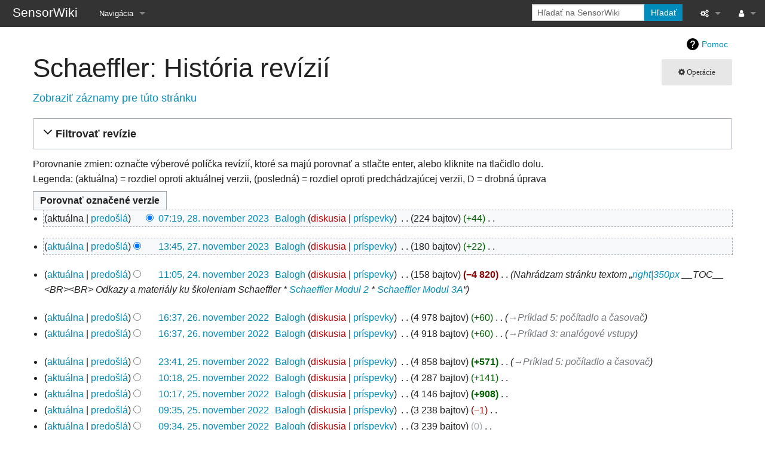

--- FILE ---
content_type: text/html; charset=UTF-8
request_url: https://senzor.robotika.sk/sensorwiki/index.php?title=Schaeffler&action=history
body_size: 45738
content:
<!DOCTYPE html>
<html class="client-nojs" lang="sk" dir="ltr">
<head>
<meta charset="UTF-8">
<title>Schaeffler: História revízií – SensorWiki</title>
<script>document.documentElement.className="client-js";RLCONF={"wgBreakFrames":false,"wgSeparatorTransformTable":[",\t."," \t,"],"wgDigitTransformTable":["",""],"wgDefaultDateFormat":"dmy","wgMonthNames":["","január","február","marec","apríl","máj","jún","júl","august","september","október","november","december"],"wgRequestId":"b156cd49651ba37c2caefaf6","wgCanonicalNamespace":"","wgCanonicalSpecialPageName":false,"wgNamespaceNumber":0,"wgPageName":"Schaeffler","wgTitle":"Schaeffler","wgCurRevisionId":15012,"wgRevisionId":0,"wgArticleId":2715,"wgIsArticle":false,"wgIsRedirect":false,"wgAction":"history","wgUserName":null,"wgUserGroups":["*"],"wgCategories":[],"wgPageViewLanguage":"sk","wgPageContentLanguage":"sk","wgPageContentModel":"wikitext","wgRelevantPageName":"Schaeffler","wgRelevantArticleId":2715,"wgIsProbablyEditable":false,"wgRelevantPageIsProbablyEditable":false,"wgRestrictionEdit":[],"wgRestrictionMove":[]};RLSTATE={"site.styles":"ready","user.styles":"ready","user":"ready",
"user.options":"loading","mediawiki.interface.helpers.styles":"ready","codex-search-styles":"ready","mediawiki.action.history.styles":"ready","mediawiki.special.changeslist":"ready","mediawiki.helplink":"ready","oojs-ui-core.styles":"ready","oojs-ui.styles.indicators":"ready","mediawiki.widgets.styles":"ready","oojs-ui-core.icons":"ready","mediawiki.htmlform.ooui.styles":"ready","mediawiki.htmlform.styles":"ready","mediawiki.widgets.DateInputWidget.styles":"ready","mediawiki.pager.styles":"ready","skins.foreground.styles":"ready","jquery.makeCollapsible.styles":"ready","mediawiki.feedlink":"ready"};RLPAGEMODULES=["mediawiki.action.history","mediawiki.htmlform","jquery.makeCollapsible","mediawiki.htmlform.ooui","mediawiki.widgets.DateInputWidget","site","mediawiki.page.ready","skins.foreground.js"];</script>
<script>(RLQ=window.RLQ||[]).push(function(){mw.loader.impl(function(){return["user.options@12s5i",function($,jQuery,require,module){mw.user.tokens.set({"patrolToken":"+\\","watchToken":"+\\","csrfToken":"+\\"});
}];});});</script>
<link rel="stylesheet" href="/sensorwiki/load.php?lang=sk&amp;modules=codex-search-styles%7Cjquery.makeCollapsible.styles%7Cmediawiki.action.history.styles%7Cmediawiki.feedlink%2Chelplink%7Cmediawiki.htmlform.ooui.styles%7Cmediawiki.htmlform.styles%7Cmediawiki.interface.helpers.styles%7Cmediawiki.pager.styles%7Cmediawiki.special.changeslist%7Cmediawiki.widgets.DateInputWidget.styles%7Cmediawiki.widgets.styles%7Coojs-ui-core.icons%2Cstyles%7Coojs-ui.styles.indicators%7Cskins.foreground.styles&amp;only=styles&amp;skin=foreground">
<script async="" src="/sensorwiki/load.php?lang=sk&amp;modules=startup&amp;only=scripts&amp;raw=1&amp;skin=foreground"></script>
<meta name="generator" content="MediaWiki 1.42.1">
<meta name="robots" content="noindex,nofollow,max-image-preview:standard">
<meta name="format-detection" content="telephone=no">
<meta name="viewport" content="width=device-width, initial-scale=1.0, user-scalable=yes, minimum-scale=0.25, maximum-scale=5.0">
<link rel="icon" href="/favicon.ico">
<link rel="search" type="application/opensearchdescription+xml" href="/sensorwiki/opensearch_desc.php" title="SensorWiki (sk)">
<link rel="EditURI" type="application/rsd+xml" href="https://senzor.robotika.sk/sensorwiki/api.php?action=rsd">
<link rel="alternate" type="application/atom+xml" title="Atom kanál „Schaeffler“" href="/sensorwiki/index.php?title=Schaeffler&amp;feed=atom&amp;action=history">
<link rel="alternate" type="application/atom+xml" title="Atom kanál SensorWiki" href="/sensorwiki/index.php?title=%C5%A0peci%C3%A1lne:Posledn%C3%A9%C3%9Apravy&amp;feed=atom">
<meta http-equiv="X-UA-Compatible" content="IE=edge" />
</head>
<body class="mediawiki ltr sitedir-ltr mw-hide-empty-elt ns-0 ns-subject page-Schaeffler rootpage-Schaeffler skin-foreground action-history skin--responsive"><div id='navwrapper'><!-- START FOREGROUNDTEMPLATE -->
		<nav class="top-bar" data-topbar role="navigation" data-options="back_text: Zpět">
			<ul class="title-area">
				<li class="name">
					<div class="title-name">
					<a href="/sensorwiki/index.php/SensorWiki">
										<div class="title-name" style="display: inline-block;">SensorWiki</div>
					</a>
					</div>
				</li>
				<li class="toggle-topbar menu-icon">
					<a href="#"><span>Menu</span></a>
				</li>
			</ul>

		<section class="top-bar-section">

			<ul id="top-bar-left" class="left">
				<li class="divider show-for-small"></li>
									<li class="has-dropdown active" id='p-navigation'>
						<a href="#">Navigácia</a>
													<ul class="dropdown">
								<li id="n-SensorWiki" class="mw-list-item"><a href="/sensorwiki/index.php/SensorWiki">SensorWiki</a></li><li id="n-Náš-server" class="mw-list-item"><a href="http://ap.urpi.fei.stuba.sk/" rel="nofollow">Náš server</a></li><li id="n-URPI" class="mw-list-item"><a href="http://www.urpi.fei.stuba.sk/" rel="nofollow">URPI</a></li><li id="n-FEI-STU" class="mw-list-item"><a href="http://www.fei.stuba.sk/" rel="nofollow">FEI STU</a></li><li id="n-Robotika.SK" class="mw-list-item"><a href="http://www.robotika.sk/" rel="nofollow">Robotika.SK</a></li><li id="n-RoboWiki" class="mw-list-item"><a href="http://wiki.robotika.sk/" rel="nofollow">RoboWiki</a></li><li id="n-recentchanges" class="mw-list-item"><a href="/sensorwiki/index.php/%C5%A0peci%C3%A1lne:Posledn%C3%A9%C3%9Apravy" title="Zoznam posledných úprav na tejto wiki [r]" accesskey="r">Posledné úpravy</a></li><li id="n-help" class="mw-list-item"><a href="http://www.mediawiki.org/wiki/Manual:FAQ" title="Miesto, kde nájdete pomoc">Pomocník</a></li>							</ul>
											</li>
							</ul>

			<ul id="top-bar-right" class="right">
				<li class="has-form">
					<form action="/sensorwiki/index.php" id="searchform" class="mw-search">
						<div class="row collapse">
						<div class="small-12 columns">
							<input type="search" name="search" placeholder="Hľadať na SensorWiki" aria-label="Hľadať na SensorWiki" autocapitalize="sentences" title="Vyhľadať na SensorWiki [f]" accesskey="f" id="searchInput">							<button type="submit" class="button search">Hľadať</button>
						</div>
						</div>
					</form>
				</li>
				<li class="divider show-for-small"></li>

				<li class="has-dropdown active"><a href="#"><i class="fa fa-cogs"></i></a>
					<ul id="toolbox-dropdown" class="dropdown">
						<li id="t-whatlinkshere" class="mw-list-item"><a href="/sensorwiki/index.php/%C5%A0peci%C3%A1lne:%C4%8CoOdkazujeSem/Schaeffler" title="Zoznam všetkých wiki stránok, ktoré sem odkazujú [j]" accesskey="j">Odkazy na túto stránku</a></li><li id="t-recentchangeslinked" class="mw-list-item"><a href="/sensorwiki/index.php/%C5%A0peci%C3%A1lne:S%C3%BAvisiacePosledn%C3%A9%C3%9Apravy/Schaeffler" rel="nofollow" title="Posledné úpravy na stránkach, na ktoré odkazuje táto stránka [k]" accesskey="k">Súvisiace úpravy</a></li><li id="feedlinks" class="mw-list-item"><a href="/sensorwiki/index.php?title=Schaeffler&amp;feed=atom&amp;action=history" id="feed-atom" rel="alternate" type="application/atom+xml" class="feedlink" title="Kanál Atom pre túto stránku">Atom</a></li><li id="t-specialpages" class="mw-list-item"><a href="/sensorwiki/index.php/%C5%A0peci%C3%A1lne:%C5%A0peci%C3%A1lneStr%C3%A1nky" title="Zoznam všetkých špeciálnych stránok [q]" accesskey="q">Špeciálne stránky</a></li><li id="t-info" class="mw-list-item"><a href="/sensorwiki/index.php?title=Schaeffler&amp;action=info" title="Viac informácií o tejto stránke">Informácie o stránke</a></li>						<li id="n-recentchanges"><a href="/sensorwiki/index.php/%C5%A0peci%C3%A1lne:Posledn%C3%A9%C3%9Apravy" title="Špeciálne:PoslednéÚpravy">Posledné úpravy</a></li>						<li id="n-help" ><a href="https://www.mediawiki.org/wiki/Special:MyLanguage/Help:Contents">Pomocník</a></li>					</ul>
				</li>

				<li id="personal-tools-dropdown" class="has-dropdown active"><a href="#"><i class="fa fa-user"></i></a>
					<ul class="dropdown">
						<li id="pt-login" class="mw-list-item"><a href="/sensorwiki/index.php?title=%C5%A0peci%C3%A1lne:Prihl%C3%A1seniePou%C5%BE%C3%ADvate%C4%BEa&amp;returnto=Schaeffler&amp;returntoquery=action%3Dhistory" title="Odporúčame vám prihlásiť sa, nie je to však povinné. [o]" accesskey="o">Prihlásiť sa</a></li>					</ul>
				</li>

			</ul>
		</section>
		</nav>

		</div>
		<div id="page-content">
		<div class="row">
				<div class="large-12 columns">
					<!-- Output page indicators -->
					<div class="mw-indicators">
<div id="mw-indicator-mw-helplink" class="mw-indicator"><a href="https://meta.wikimedia.org/wiki/Special:MyLanguage/Help:Page_history" target="_blank" class="mw-helplink">Pomoc</a></div>
</div>
					<!-- If user is logged in output echo location -->
									<!--[if lt IE 9]>
				<div id="siteNotice" class="sitenotice panel radius">SensorWiki may not look as expected in this version of Internet Explorer. We recommend you upgrade to a newer version of Internet Explorer or switch to a browser like Firefox or Chrome.</div>
				<![endif]-->

												</div>
		</div>

		<div id="mw-js-message" style="display:none;"></div>

		<div class="row">
				<div id="p-cactions" class="large-12 columns">
											<a id="actions-button" href="#" data-dropdown="actions" data-options="align:left; is_hover: true; hover_timeout:700" class="button small secondary radius"><i class="fa fa-cog"><span class="show-for-medium-up">&nbsp;Operácie</span></i></a>
						<!--RTL -->
						<ul id="actions" class="f-dropdown" data-dropdown-content>
							<li id="ca-nstab-main" class="selected mw-list-item"><a href="/sensorwiki/index.php/Schaeffler" title="Zobraziť obsah stránky [c]" accesskey="c">Stránka</a></li><li id="ca-talk" class="new mw-list-item"><a href="/sensorwiki/index.php?title=Diskusia:Schaeffler&amp;action=edit&amp;redlink=1" rel="discussion" title="Diskusia o obsahu stránky (stránka neexistuje) [t]" accesskey="t">Diskusia</a></li><li id="ca-viewsource" class="mw-list-item"><a href="/sensorwiki/index.php?title=Schaeffler&amp;action=edit" title="Táto stránka je zamknutá. Môžete však zobraziť jej zdrojový text. [e]" accesskey="e">Zobraziť zdroj</a></li><li id="ca-history" class="selected mw-list-item"><a href="/sensorwiki/index.php?title=Schaeffler&amp;action=history" title="Minulé revízie tejto stránky. [h]" accesskey="h">Zobraziť históriu</a></li>													</ul>
						<!--RTL -->
										<div id="content">
					<h1  id="firstHeading" class="title"> Schaeffler: História revízií</h1>
																<h5 id="siteSub" class="subtitle"><div id="mw-content-subtitle"><div class="mw-history-subtitle"><a href="/sensorwiki/index.php?title=%C5%A0peci%C3%A1lne:Z%C3%A1znamy&amp;page=Schaeffler" title="Špeciálne:Záznamy">Zobraziť záznamy pre túto stránku</a></div></div></h5>
					<div id="contentSub" class="clear_both"></div>
					<div id="bodyContent" class="mw-bodytext">
						<div id="mw-content-text" class="mw-body-content"><div class='mw-htmlform-ooui-wrapper oo-ui-layout oo-ui-panelLayout oo-ui-panelLayout-padded oo-ui-panelLayout-framed'><form id='mw-history-searchform' action='/sensorwiki/index.php' method='get' enctype='application/x-www-form-urlencoded' class='mw-htmlform mw-htmlform-ooui oo-ui-layout oo-ui-formLayout'><fieldset id='mw-history-search' class='oo-ui-layout oo-ui-labelElement oo-ui-fieldsetLayout mw-collapsibleFieldsetLayout mw-collapsible mw-collapsed'><legend role='button' class='oo-ui-fieldsetLayout-header mw-collapsible-toggle'><span class='oo-ui-iconElement-icon oo-ui-iconElement-noIcon'></span><span class='oo-ui-labelElement-label'>Filtrovať revízie</span><span class='oo-ui-widget oo-ui-widget-enabled oo-ui-iconElement-icon oo-ui-icon-expand oo-ui-iconElement oo-ui-labelElement-invisible oo-ui-iconWidget'>Rozbaliť</span><span class='oo-ui-widget oo-ui-widget-enabled oo-ui-iconElement-icon oo-ui-icon-collapse oo-ui-iconElement oo-ui-labelElement-invisible oo-ui-iconWidget'>Skryť</span></legend><div class='oo-ui-fieldsetLayout-group mw-collapsible-content'><div class='oo-ui-widget oo-ui-widget-enabled'><input type="hidden" value="Schaeffler" name="title">
<div data-mw-modules='mediawiki.widgets.DateInputWidget' id='ooui-php-6' class='mw-htmlform-field-HTMLDateTimeField  mw-htmlform-datetime-field mw-htmlform-autoinfuse oo-ui-layout oo-ui-labelElement oo-ui-fieldLayout oo-ui-fieldLayout-align-top' data-ooui='{"_":"mw.htmlform.FieldLayout","fieldWidget":{"tag":"mw-input-date-range-to"},"align":"top","helpInline":true,"$overlay":true,"label":{"html":"Po d\u00e1tum:"},"classes":["mw-htmlform-field-HTMLDateTimeField"," mw-htmlform-datetime-field","mw-htmlform-autoinfuse"]}'><div class='oo-ui-fieldLayout-body'><span class='oo-ui-fieldLayout-header'><label for='ooui-php-2' class='oo-ui-labelElement-label'>Po dátum:</label></span><div class='oo-ui-fieldLayout-field'><div id='mw-input-date-range-to' class='oo-ui-widget oo-ui-widget-enabled oo-ui-inputWidget oo-ui-textInputWidget oo-ui-textInputWidget-type-text oo-ui-textInputWidget-php mw-widget-dateInputWidget' data-ooui='{"_":"mw.widgets.DateInputWidget","longDisplayFormat":false,"precision":"day","$overlay":true,"placeholder":"RRRR-MM-DD","name":"date-range-to","inputId":"ooui-php-2","required":false}'><input type='date' tabindex='0' name='date-range-to' value='' placeholder='RRRR-MM-DD' id='ooui-php-2' class='oo-ui-inputWidget-input' /><span class='oo-ui-iconElement-icon oo-ui-iconElement-noIcon'></span><span class='oo-ui-indicatorElement-indicator oo-ui-indicatorElement-noIndicator'></span></div></div></div></div><div id='ooui-php-7' class='mw-htmlform-field-HTMLTagFilter mw-htmlform-autoinfuse oo-ui-layout oo-ui-labelElement oo-ui-fieldLayout oo-ui-fieldLayout-align-top' data-ooui='{"_":"mw.htmlform.FieldLayout","fieldWidget":{"tag":"tagfilter"},"align":"top","helpInline":true,"$overlay":true,"label":{"html":"Filter &lt;a href=\"\/sensorwiki\/index.php\/%C5%A0peci%C3%A1lne:Zna%C4%8Dky\" title=\"\u0160peci\u00e1lne:Zna\u010dky\"&gt;zna\u010diek&lt;\/a&gt;:"},"classes":["mw-htmlform-field-HTMLTagFilter","mw-htmlform-autoinfuse"]}'><div class='oo-ui-fieldLayout-body'><span class='oo-ui-fieldLayout-header'><label for='ooui-php-4' class='oo-ui-labelElement-label'>Filter <a href="/sensorwiki/index.php/%C5%A0peci%C3%A1lne:Zna%C4%8Dky" title="Špeciálne:Značky">značiek</a>:</label></span><div class='oo-ui-fieldLayout-field'><div id='tagfilter' class='oo-ui-widget oo-ui-widget-enabled oo-ui-inputWidget oo-ui-textInputWidget oo-ui-textInputWidget-type-text oo-ui-textInputWidget-php oo-ui-comboBoxInputWidget oo-ui-comboBoxInputWidget-php' data-ooui='{"_":"OO.ui.ComboBoxInputWidget","options":[{"data":"mw-manual-revert","label":"manu\u00e1lne vr\u00e1tenie"}],"$overlay":true,"name":"tagfilter","inputId":"ooui-php-4","required":false}'><input type='text' tabindex='0' name='tagfilter' value='' list='ooui-php-3' id='ooui-php-4' class='oo-ui-inputWidget-input' /><span class='oo-ui-iconElement-icon oo-ui-iconElement-noIcon'></span><span class='oo-ui-indicatorElement-indicator oo-ui-indicatorElement-noIndicator'></span><span class='oo-ui-widget oo-ui-widget-enabled oo-ui-indicatorElement-indicator oo-ui-indicator-down oo-ui-indicatorElement oo-ui-labelElement-invisible oo-ui-indicatorWidget'></span><datalist id='ooui-php-3'><option value='mw-manual-revert'>manuálne vrátenie</option></datalist></div></div></div></div><div id='ooui-php-8' class='mw-htmlform-field-HTMLCheckField mw-htmlform-hide-if oo-ui-layout oo-ui-labelElement oo-ui-fieldLayout oo-ui-fieldLayout-align-inline' data-ooui='{"_":"mw.htmlform.FieldLayout","fieldWidget":{"tag":"mw-input-tagInvert"},"align":"inline","helpInline":true,"$overlay":true,"label":{"html":"Invertova\u0165 v\u00fdber"},"condState":{"hide":["===","tagfilter",""]},"classes":["mw-htmlform-field-HTMLCheckField","mw-htmlform-hide-if"]}'><div class='oo-ui-fieldLayout-body'><span class='oo-ui-fieldLayout-field'><span id='mw-input-tagInvert' class='oo-ui-widget oo-ui-widget-enabled oo-ui-inputWidget oo-ui-checkboxInputWidget' data-ooui='{"_":"OO.ui.CheckboxInputWidget","name":"tagInvert","value":"1","inputId":"ooui-php-5","required":false}'><input type='checkbox' tabindex='0' name='tagInvert' value='1' id='ooui-php-5' class='oo-ui-inputWidget-input' /><span class='oo-ui-checkboxInputWidget-checkIcon oo-ui-widget oo-ui-widget-enabled oo-ui-iconElement-icon oo-ui-icon-check oo-ui-iconElement oo-ui-labelElement-invisible oo-ui-iconWidget oo-ui-image-invert'></span></span></span><span class='oo-ui-fieldLayout-header'><label for='ooui-php-5' class='oo-ui-labelElement-label'>Invertovať výber</label></span></div></div><input id="mw-input-action" name="action" type="hidden" value="history">
<div class="mw-htmlform-submit-buttons">
<span id='ooui-php-9' class='mw-htmlform-submit oo-ui-widget oo-ui-widget-enabled oo-ui-inputWidget oo-ui-buttonElement oo-ui-buttonElement-framed oo-ui-labelElement oo-ui-flaggedElement-primary oo-ui-flaggedElement-progressive oo-ui-buttonInputWidget' data-ooui='{"_":"OO.ui.ButtonInputWidget","type":"submit","value":"Zobrazi\u0165 rev\u00edzie","label":"Zobrazi\u0165 rev\u00edzie","flags":["primary","progressive"],"classes":["mw-htmlform-submit"]}'><button type='submit' tabindex='0' value='Zobraziť revízie' class='oo-ui-inputWidget-input oo-ui-buttonElement-button'><span class='oo-ui-iconElement-icon oo-ui-iconElement-noIcon oo-ui-image-invert'></span><span class='oo-ui-labelElement-label'>Zobraziť revízie</span><span class='oo-ui-indicatorElement-indicator oo-ui-indicatorElement-noIndicator oo-ui-image-invert'></span></button></span></div>
</div></div></fieldset></form></div><div class="mw-history-legend">
<p>Porovnanie zmien: označte výberové políčka revízií, ktoré sa majú porovnať a stlačte enter, alebo kliknite na tlačidlo dolu.<br />
Legenda: (aktuálna) = rozdiel oproti aktuálnej verzii,
(posledná) = rozdiel oproti predchádzajúcej verzii, D = drobná úprava
</p>
</div><form action="/sensorwiki/index.php" id="mw-history-compare">
<input type="hidden" value="Schaeffler" name="title">
<div class="mw-history-compareselectedversions"><input class="historysubmit mw-history-compareselectedversions-button cdx-button" title="Zobraziť rozdiely medzi dvomi zvolenými verziami tejto stránky. [v]" accesskey="v" type="submit" value="Porovnať označené verzie">
</div><section id="pagehistory" class="mw-pager-body"><h4 class="mw-index-pager-list-header-first mw-index-pager-list-header">28. november 2023</h4><ul class="mw-contributions-list">
<li data-mw-revid="15012"><span class="mw-history-histlinks mw-changeslist-links"><span><span class="mw-history-histlinks-current">aktuálna</span></span><span><a href="/sensorwiki/index.php?title=Schaeffler&amp;diff=prev&amp;oldid=15012" class="mw-history-histlinks-previous" title="Rozdíl oproti předchozí verzi">predošlá</a></span></span><input type="radio" value="15012" disabled="" name="oldid" id="mw-oldid-null"><input type="radio" value="15012" checked="" name="diff" id="mw-diff-15012"> <span class="mw-changeslist-time">07:19</span><a href="/sensorwiki/index.php?title=Schaeffler&amp;oldid=15012" class="mw-changeslist-date" title="Schaeffler">07:19, 28. november 2023</a>‎ <span class='history-user'><a href="/sensorwiki/index.php/U%C5%BE%C3%ADvate%C4%BE:Balogh" class="mw-userlink" title="Užívateľ:Balogh" data-mw-revid="15012"><bdi>Balogh</bdi></a> <span class="mw-usertoollinks mw-changeslist-links"><span><a href="/sensorwiki/index.php?title=Diskusia_s_u%C5%BE%C3%ADvate%C4%BEom:Balogh&amp;action=edit&amp;redlink=1" class="new mw-usertoollinks-talk" title="Diskusia s užívateľom:Balogh (stránka neexistuje)">diskusia</a></span> <span><a href="/sensorwiki/index.php/%C5%A0peci%C3%A1lne:Pr%C3%ADspevky/Balogh" class="mw-usertoollinks-contribs" title="Špeciálne:Príspevky/Balogh">príspevky</a></span></span></span>‎ <span class="mw-changeslist-separator"></span> <span class="history-size mw-diff-bytes" data-mw-bytes="224">224 bajtov</span> <span dir="ltr" class="mw-plusminus-pos mw-diff-bytes" title="224 bajtov zmenených">+44</span>‎ <span class="mw-changeslist-separator"></span> <span class="comment mw-comment-none">Bez shrnutí editace</span></li>
</ul><h4 class="mw-index-pager-list-header">27. november 2023</h4><ul class="mw-contributions-list">
<li data-mw-revid="15009"><span class="mw-history-histlinks mw-changeslist-links"><span><a href="/sensorwiki/index.php?title=Schaeffler&amp;diff=15012&amp;oldid=15009" class="mw-history-histlinks-current" title="Rozdíl oproti nynější verzi">aktuálna</a></span><span><a href="/sensorwiki/index.php?title=Schaeffler&amp;diff=prev&amp;oldid=15009" class="mw-history-histlinks-previous" title="Rozdíl oproti předchozí verzi">predošlá</a></span></span><input type="radio" value="15009" checked="" name="oldid" id="mw-oldid-15009"><input type="radio" value="15009" name="diff" id="mw-diff-15009"> <span class="mw-changeslist-time">13:45</span><a href="/sensorwiki/index.php?title=Schaeffler&amp;oldid=15009" class="mw-changeslist-date" title="Schaeffler">13:45, 27. november 2023</a>‎ <span class='history-user'><a href="/sensorwiki/index.php/U%C5%BE%C3%ADvate%C4%BE:Balogh" class="mw-userlink" title="Užívateľ:Balogh" data-mw-revid="15009"><bdi>Balogh</bdi></a> <span class="mw-usertoollinks mw-changeslist-links"><span><a href="/sensorwiki/index.php?title=Diskusia_s_u%C5%BE%C3%ADvate%C4%BEom:Balogh&amp;action=edit&amp;redlink=1" class="new mw-usertoollinks-talk" title="Diskusia s užívateľom:Balogh (stránka neexistuje)">diskusia</a></span> <span><a href="/sensorwiki/index.php/%C5%A0peci%C3%A1lne:Pr%C3%ADspevky/Balogh" class="mw-usertoollinks-contribs" title="Špeciálne:Príspevky/Balogh">príspevky</a></span></span></span>‎ <span class="mw-changeslist-separator"></span> <span class="history-size mw-diff-bytes" data-mw-bytes="180">180 bajtov</span> <span dir="ltr" class="mw-plusminus-pos mw-diff-bytes" title="180 bajtov zmenených">+22</span>‎ <span class="mw-changeslist-separator"></span> <span class="comment mw-comment-none">Bez shrnutí editace</span></li>
</ul><h4 class="mw-index-pager-list-header">24. november 2023</h4><ul class="mw-contributions-list">
<li data-mw-revid="14945"><span class="mw-history-histlinks mw-changeslist-links"><span><a href="/sensorwiki/index.php?title=Schaeffler&amp;diff=15012&amp;oldid=14945" class="mw-history-histlinks-current" title="Rozdíl oproti nynější verzi">aktuálna</a></span><span><a href="/sensorwiki/index.php?title=Schaeffler&amp;diff=prev&amp;oldid=14945" class="mw-history-histlinks-previous" title="Rozdíl oproti předchozí verzi">predošlá</a></span></span><input type="radio" value="14945" name="oldid" id="mw-oldid-14945"><input type="radio" value="14945" name="diff" id="mw-diff-14945"> <span class="mw-changeslist-time">11:05</span><a href="/sensorwiki/index.php?title=Schaeffler&amp;oldid=14945" class="mw-changeslist-date" title="Schaeffler">11:05, 24. november 2023</a>‎ <span class='history-user'><a href="/sensorwiki/index.php/U%C5%BE%C3%ADvate%C4%BE:Balogh" class="mw-userlink" title="Užívateľ:Balogh" data-mw-revid="14945"><bdi>Balogh</bdi></a> <span class="mw-usertoollinks mw-changeslist-links"><span><a href="/sensorwiki/index.php?title=Diskusia_s_u%C5%BE%C3%ADvate%C4%BEom:Balogh&amp;action=edit&amp;redlink=1" class="new mw-usertoollinks-talk" title="Diskusia s užívateľom:Balogh (stránka neexistuje)">diskusia</a></span> <span><a href="/sensorwiki/index.php/%C5%A0peci%C3%A1lne:Pr%C3%ADspevky/Balogh" class="mw-usertoollinks-contribs" title="Špeciálne:Príspevky/Balogh">príspevky</a></span></span></span>‎ <span class="mw-changeslist-separator"></span> <span class="history-size mw-diff-bytes" data-mw-bytes="158">158 bajtov</span> <strong dir="ltr" class="mw-plusminus-neg mw-diff-bytes" title="158 bajtov zmenených">−4 820</strong>‎ <span class="mw-changeslist-separator"></span>  <span class="comment comment--without-parentheses">Nahrádzam stránku textom „<a href="/sensorwiki/index.php/S%C3%BAbor:LogoSchaeffler.png" title="Súbor:LogoSchaeffler.png">right|350px</a>  __TOC__  &lt;BR&gt;&lt;BR&gt;  Odkazy a materiály ku školeniam Schaeffler  * <a href="/sensorwiki/index.php/Schaeffler_Modul_2" title="Schaeffler Modul 2">Schaeffler Modul 2</a> * <a href="/sensorwiki/index.php/Schaeffler_Modul_3A" title="Schaeffler Modul 3A">Schaeffler Modul 3A</a>“</span></li>
</ul><h4 class="mw-index-pager-list-header">26. november 2022</h4><ul class="mw-contributions-list">
<li data-mw-revid="13510"><span class="mw-history-histlinks mw-changeslist-links"><span><a href="/sensorwiki/index.php?title=Schaeffler&amp;diff=15012&amp;oldid=13510" class="mw-history-histlinks-current" title="Rozdíl oproti nynější verzi">aktuálna</a></span><span><a href="/sensorwiki/index.php?title=Schaeffler&amp;diff=prev&amp;oldid=13510" class="mw-history-histlinks-previous" title="Rozdíl oproti předchozí verzi">predošlá</a></span></span><input type="radio" value="13510" name="oldid" id="mw-oldid-13510"><input type="radio" value="13510" name="diff" id="mw-diff-13510"> <span class="mw-changeslist-time">16:37</span><a href="/sensorwiki/index.php?title=Schaeffler&amp;oldid=13510" class="mw-changeslist-date" title="Schaeffler">16:37, 26. november 2022</a>‎ <span class='history-user'><a href="/sensorwiki/index.php/U%C5%BE%C3%ADvate%C4%BE:Balogh" class="mw-userlink" title="Užívateľ:Balogh" data-mw-revid="13510"><bdi>Balogh</bdi></a> <span class="mw-usertoollinks mw-changeslist-links"><span><a href="/sensorwiki/index.php?title=Diskusia_s_u%C5%BE%C3%ADvate%C4%BEom:Balogh&amp;action=edit&amp;redlink=1" class="new mw-usertoollinks-talk" title="Diskusia s užívateľom:Balogh (stránka neexistuje)">diskusia</a></span> <span><a href="/sensorwiki/index.php/%C5%A0peci%C3%A1lne:Pr%C3%ADspevky/Balogh" class="mw-usertoollinks-contribs" title="Špeciálne:Príspevky/Balogh">príspevky</a></span></span></span>‎ <span class="mw-changeslist-separator"></span> <span class="history-size mw-diff-bytes" data-mw-bytes="4978">4 978 bajtov</span> <span dir="ltr" class="mw-plusminus-pos mw-diff-bytes" title="4 978 bajtov zmenených">+60</span>‎ <span class="mw-changeslist-separator"></span>  <span class="comment comment--without-parentheses"><span dir="auto"><span class="autocomment"><a href="/sensorwiki/index.php/Schaeffler#Príklad_5:_počítadlo_a_časovač" title="Schaeffler">→‎Príklad 5: počítadlo a časovač</a></span></span></span></li>
<li data-mw-revid="13509"><span class="mw-history-histlinks mw-changeslist-links"><span><a href="/sensorwiki/index.php?title=Schaeffler&amp;diff=15012&amp;oldid=13509" class="mw-history-histlinks-current" title="Rozdíl oproti nynější verzi">aktuálna</a></span><span><a href="/sensorwiki/index.php?title=Schaeffler&amp;diff=prev&amp;oldid=13509" class="mw-history-histlinks-previous" title="Rozdíl oproti předchozí verzi">predošlá</a></span></span><input type="radio" value="13509" name="oldid" id="mw-oldid-13509"><input type="radio" value="13509" name="diff" id="mw-diff-13509"> <span class="mw-changeslist-time">16:37</span><a href="/sensorwiki/index.php?title=Schaeffler&amp;oldid=13509" class="mw-changeslist-date" title="Schaeffler">16:37, 26. november 2022</a>‎ <span class='history-user'><a href="/sensorwiki/index.php/U%C5%BE%C3%ADvate%C4%BE:Balogh" class="mw-userlink" title="Užívateľ:Balogh" data-mw-revid="13509"><bdi>Balogh</bdi></a> <span class="mw-usertoollinks mw-changeslist-links"><span><a href="/sensorwiki/index.php?title=Diskusia_s_u%C5%BE%C3%ADvate%C4%BEom:Balogh&amp;action=edit&amp;redlink=1" class="new mw-usertoollinks-talk" title="Diskusia s užívateľom:Balogh (stránka neexistuje)">diskusia</a></span> <span><a href="/sensorwiki/index.php/%C5%A0peci%C3%A1lne:Pr%C3%ADspevky/Balogh" class="mw-usertoollinks-contribs" title="Špeciálne:Príspevky/Balogh">príspevky</a></span></span></span>‎ <span class="mw-changeslist-separator"></span> <span class="history-size mw-diff-bytes" data-mw-bytes="4918">4 918 bajtov</span> <span dir="ltr" class="mw-plusminus-pos mw-diff-bytes" title="4 918 bajtov zmenených">+60</span>‎ <span class="mw-changeslist-separator"></span>  <span class="comment comment--without-parentheses"><span dir="auto"><span class="autocomment"><a href="/sensorwiki/index.php/Schaeffler#Príklad_3:_analógové_vstupy" title="Schaeffler">→‎Príklad 3: analógové vstupy</a></span></span></span></li>
</ul><h4 class="mw-index-pager-list-header">25. november 2022</h4><ul class="mw-contributions-list">
<li data-mw-revid="13507"><span class="mw-history-histlinks mw-changeslist-links"><span><a href="/sensorwiki/index.php?title=Schaeffler&amp;diff=15012&amp;oldid=13507" class="mw-history-histlinks-current" title="Rozdíl oproti nynější verzi">aktuálna</a></span><span><a href="/sensorwiki/index.php?title=Schaeffler&amp;diff=prev&amp;oldid=13507" class="mw-history-histlinks-previous" title="Rozdíl oproti předchozí verzi">predošlá</a></span></span><input type="radio" value="13507" name="oldid" id="mw-oldid-13507"><input type="radio" value="13507" name="diff" id="mw-diff-13507"> <span class="mw-changeslist-time">23:41</span><a href="/sensorwiki/index.php?title=Schaeffler&amp;oldid=13507" class="mw-changeslist-date" title="Schaeffler">23:41, 25. november 2022</a>‎ <span class='history-user'><a href="/sensorwiki/index.php/U%C5%BE%C3%ADvate%C4%BE:Balogh" class="mw-userlink" title="Užívateľ:Balogh" data-mw-revid="13507"><bdi>Balogh</bdi></a> <span class="mw-usertoollinks mw-changeslist-links"><span><a href="/sensorwiki/index.php?title=Diskusia_s_u%C5%BE%C3%ADvate%C4%BEom:Balogh&amp;action=edit&amp;redlink=1" class="new mw-usertoollinks-talk" title="Diskusia s užívateľom:Balogh (stránka neexistuje)">diskusia</a></span> <span><a href="/sensorwiki/index.php/%C5%A0peci%C3%A1lne:Pr%C3%ADspevky/Balogh" class="mw-usertoollinks-contribs" title="Špeciálne:Príspevky/Balogh">príspevky</a></span></span></span>‎ <span class="mw-changeslist-separator"></span> <span class="history-size mw-diff-bytes" data-mw-bytes="4858">4 858 bajtov</span> <strong dir="ltr" class="mw-plusminus-pos mw-diff-bytes" title="4 858 bajtov zmenených">+571</strong>‎ <span class="mw-changeslist-separator"></span>  <span class="comment comment--without-parentheses"><span dir="auto"><span class="autocomment"><a href="/sensorwiki/index.php/Schaeffler#Príklad_5:_počítadlo_a_časovač" title="Schaeffler">→‎Príklad 5: počítadlo a časovač</a></span></span></span></li>
<li data-mw-revid="13504"><span class="mw-history-histlinks mw-changeslist-links"><span><a href="/sensorwiki/index.php?title=Schaeffler&amp;diff=15012&amp;oldid=13504" class="mw-history-histlinks-current" title="Rozdíl oproti nynější verzi">aktuálna</a></span><span><a href="/sensorwiki/index.php?title=Schaeffler&amp;diff=prev&amp;oldid=13504" class="mw-history-histlinks-previous" title="Rozdíl oproti předchozí verzi">predošlá</a></span></span><input type="radio" value="13504" name="oldid" id="mw-oldid-13504"><input type="radio" value="13504" name="diff" id="mw-diff-13504"> <span class="mw-changeslist-time">10:18</span><a href="/sensorwiki/index.php?title=Schaeffler&amp;oldid=13504" class="mw-changeslist-date" title="Schaeffler">10:18, 25. november 2022</a>‎ <span class='history-user'><a href="/sensorwiki/index.php/U%C5%BE%C3%ADvate%C4%BE:Balogh" class="mw-userlink" title="Užívateľ:Balogh" data-mw-revid="13504"><bdi>Balogh</bdi></a> <span class="mw-usertoollinks mw-changeslist-links"><span><a href="/sensorwiki/index.php?title=Diskusia_s_u%C5%BE%C3%ADvate%C4%BEom:Balogh&amp;action=edit&amp;redlink=1" class="new mw-usertoollinks-talk" title="Diskusia s užívateľom:Balogh (stránka neexistuje)">diskusia</a></span> <span><a href="/sensorwiki/index.php/%C5%A0peci%C3%A1lne:Pr%C3%ADspevky/Balogh" class="mw-usertoollinks-contribs" title="Špeciálne:Príspevky/Balogh">príspevky</a></span></span></span>‎ <span class="mw-changeslist-separator"></span> <span class="history-size mw-diff-bytes" data-mw-bytes="4287">4 287 bajtov</span> <span dir="ltr" class="mw-plusminus-pos mw-diff-bytes" title="4 287 bajtov zmenených">+141</span>‎ <span class="mw-changeslist-separator"></span> <span class="comment mw-comment-none">Bez shrnutí editace</span></li>
<li data-mw-revid="13503"><span class="mw-history-histlinks mw-changeslist-links"><span><a href="/sensorwiki/index.php?title=Schaeffler&amp;diff=15012&amp;oldid=13503" class="mw-history-histlinks-current" title="Rozdíl oproti nynější verzi">aktuálna</a></span><span><a href="/sensorwiki/index.php?title=Schaeffler&amp;diff=prev&amp;oldid=13503" class="mw-history-histlinks-previous" title="Rozdíl oproti předchozí verzi">predošlá</a></span></span><input type="radio" value="13503" name="oldid" id="mw-oldid-13503"><input type="radio" value="13503" name="diff" id="mw-diff-13503"> <span class="mw-changeslist-time">10:17</span><a href="/sensorwiki/index.php?title=Schaeffler&amp;oldid=13503" class="mw-changeslist-date" title="Schaeffler">10:17, 25. november 2022</a>‎ <span class='history-user'><a href="/sensorwiki/index.php/U%C5%BE%C3%ADvate%C4%BE:Balogh" class="mw-userlink" title="Užívateľ:Balogh" data-mw-revid="13503"><bdi>Balogh</bdi></a> <span class="mw-usertoollinks mw-changeslist-links"><span><a href="/sensorwiki/index.php?title=Diskusia_s_u%C5%BE%C3%ADvate%C4%BEom:Balogh&amp;action=edit&amp;redlink=1" class="new mw-usertoollinks-talk" title="Diskusia s užívateľom:Balogh (stránka neexistuje)">diskusia</a></span> <span><a href="/sensorwiki/index.php/%C5%A0peci%C3%A1lne:Pr%C3%ADspevky/Balogh" class="mw-usertoollinks-contribs" title="Špeciálne:Príspevky/Balogh">príspevky</a></span></span></span>‎ <span class="mw-changeslist-separator"></span> <span class="history-size mw-diff-bytes" data-mw-bytes="4146">4 146 bajtov</span> <strong dir="ltr" class="mw-plusminus-pos mw-diff-bytes" title="4 146 bajtov zmenených">+908</strong>‎ <span class="mw-changeslist-separator"></span> <span class="comment mw-comment-none">Bez shrnutí editace</span></li>
<li data-mw-revid="13501"><span class="mw-history-histlinks mw-changeslist-links"><span><a href="/sensorwiki/index.php?title=Schaeffler&amp;diff=15012&amp;oldid=13501" class="mw-history-histlinks-current" title="Rozdíl oproti nynější verzi">aktuálna</a></span><span><a href="/sensorwiki/index.php?title=Schaeffler&amp;diff=prev&amp;oldid=13501" class="mw-history-histlinks-previous" title="Rozdíl oproti předchozí verzi">predošlá</a></span></span><input type="radio" value="13501" name="oldid" id="mw-oldid-13501"><input type="radio" value="13501" name="diff" id="mw-diff-13501"> <span class="mw-changeslist-time">09:35</span><a href="/sensorwiki/index.php?title=Schaeffler&amp;oldid=13501" class="mw-changeslist-date" title="Schaeffler">09:35, 25. november 2022</a>‎ <span class='history-user'><a href="/sensorwiki/index.php/U%C5%BE%C3%ADvate%C4%BE:Balogh" class="mw-userlink" title="Užívateľ:Balogh" data-mw-revid="13501"><bdi>Balogh</bdi></a> <span class="mw-usertoollinks mw-changeslist-links"><span><a href="/sensorwiki/index.php?title=Diskusia_s_u%C5%BE%C3%ADvate%C4%BEom:Balogh&amp;action=edit&amp;redlink=1" class="new mw-usertoollinks-talk" title="Diskusia s užívateľom:Balogh (stránka neexistuje)">diskusia</a></span> <span><a href="/sensorwiki/index.php/%C5%A0peci%C3%A1lne:Pr%C3%ADspevky/Balogh" class="mw-usertoollinks-contribs" title="Špeciálne:Príspevky/Balogh">príspevky</a></span></span></span>‎ <span class="mw-changeslist-separator"></span> <span class="history-size mw-diff-bytes" data-mw-bytes="3238">3 238 bajtov</span> <span dir="ltr" class="mw-plusminus-neg mw-diff-bytes" title="3 238 bajtov zmenených">−1</span>‎ <span class="mw-changeslist-separator"></span> <span class="comment mw-comment-none">Bez shrnutí editace</span></li>
<li data-mw-revid="13500"><span class="mw-history-histlinks mw-changeslist-links"><span><a href="/sensorwiki/index.php?title=Schaeffler&amp;diff=15012&amp;oldid=13500" class="mw-history-histlinks-current" title="Rozdíl oproti nynější verzi">aktuálna</a></span><span><a href="/sensorwiki/index.php?title=Schaeffler&amp;diff=prev&amp;oldid=13500" class="mw-history-histlinks-previous" title="Rozdíl oproti předchozí verzi">predošlá</a></span></span><input type="radio" value="13500" name="oldid" id="mw-oldid-13500"><input type="radio" value="13500" name="diff" id="mw-diff-13500"> <span class="mw-changeslist-time">09:34</span><a href="/sensorwiki/index.php?title=Schaeffler&amp;oldid=13500" class="mw-changeslist-date" title="Schaeffler">09:34, 25. november 2022</a>‎ <span class='history-user'><a href="/sensorwiki/index.php/U%C5%BE%C3%ADvate%C4%BE:Balogh" class="mw-userlink" title="Užívateľ:Balogh" data-mw-revid="13500"><bdi>Balogh</bdi></a> <span class="mw-usertoollinks mw-changeslist-links"><span><a href="/sensorwiki/index.php?title=Diskusia_s_u%C5%BE%C3%ADvate%C4%BEom:Balogh&amp;action=edit&amp;redlink=1" class="new mw-usertoollinks-talk" title="Diskusia s užívateľom:Balogh (stránka neexistuje)">diskusia</a></span> <span><a href="/sensorwiki/index.php/%C5%A0peci%C3%A1lne:Pr%C3%ADspevky/Balogh" class="mw-usertoollinks-contribs" title="Špeciálne:Príspevky/Balogh">príspevky</a></span></span></span>‎ <span class="mw-changeslist-separator"></span> <span class="history-size mw-diff-bytes" data-mw-bytes="3239">3 239 bajtov</span> <span dir="ltr" class="mw-plusminus-null mw-diff-bytes" title="3 239 bajtov zmenených">0</span>‎ <span class="mw-changeslist-separator"></span> <span class="comment mw-comment-none">Bez shrnutí editace</span></li>
<li data-mw-revid="13499"><span class="mw-history-histlinks mw-changeslist-links"><span><a href="/sensorwiki/index.php?title=Schaeffler&amp;diff=15012&amp;oldid=13499" class="mw-history-histlinks-current" title="Rozdíl oproti nynější verzi">aktuálna</a></span><span><a href="/sensorwiki/index.php?title=Schaeffler&amp;diff=prev&amp;oldid=13499" class="mw-history-histlinks-previous" title="Rozdíl oproti předchozí verzi">predošlá</a></span></span><input type="radio" value="13499" name="oldid" id="mw-oldid-13499"><input type="radio" value="13499" name="diff" id="mw-diff-13499"> <span class="mw-changeslist-time">09:34</span><a href="/sensorwiki/index.php?title=Schaeffler&amp;oldid=13499" class="mw-changeslist-date" title="Schaeffler">09:34, 25. november 2022</a>‎ <span class='history-user'><a href="/sensorwiki/index.php/U%C5%BE%C3%ADvate%C4%BE:Balogh" class="mw-userlink" title="Užívateľ:Balogh" data-mw-revid="13499"><bdi>Balogh</bdi></a> <span class="mw-usertoollinks mw-changeslist-links"><span><a href="/sensorwiki/index.php?title=Diskusia_s_u%C5%BE%C3%ADvate%C4%BEom:Balogh&amp;action=edit&amp;redlink=1" class="new mw-usertoollinks-talk" title="Diskusia s užívateľom:Balogh (stránka neexistuje)">diskusia</a></span> <span><a href="/sensorwiki/index.php/%C5%A0peci%C3%A1lne:Pr%C3%ADspevky/Balogh" class="mw-usertoollinks-contribs" title="Špeciálne:Príspevky/Balogh">príspevky</a></span></span></span>‎ <span class="mw-changeslist-separator"></span> <span class="history-size mw-diff-bytes" data-mw-bytes="3239">3 239 bajtov</span> <span dir="ltr" class="mw-plusminus-pos mw-diff-bytes" title="3 239 bajtov zmenených">+12</span>‎ <span class="mw-changeslist-separator"></span> <span class="comment mw-comment-none">Bez shrnutí editace</span></li>
<li data-mw-revid="13498"><span class="mw-history-histlinks mw-changeslist-links"><span><a href="/sensorwiki/index.php?title=Schaeffler&amp;diff=15012&amp;oldid=13498" class="mw-history-histlinks-current" title="Rozdíl oproti nynější verzi">aktuálna</a></span><span><a href="/sensorwiki/index.php?title=Schaeffler&amp;diff=prev&amp;oldid=13498" class="mw-history-histlinks-previous" title="Rozdíl oproti předchozí verzi">predošlá</a></span></span><input type="radio" value="13498" name="oldid" id="mw-oldid-13498"><input type="radio" value="13498" name="diff" id="mw-diff-13498"> <span class="mw-changeslist-time">09:33</span><a href="/sensorwiki/index.php?title=Schaeffler&amp;oldid=13498" class="mw-changeslist-date" title="Schaeffler">09:33, 25. november 2022</a>‎ <span class='history-user'><a href="/sensorwiki/index.php/U%C5%BE%C3%ADvate%C4%BE:Balogh" class="mw-userlink" title="Užívateľ:Balogh" data-mw-revid="13498"><bdi>Balogh</bdi></a> <span class="mw-usertoollinks mw-changeslist-links"><span><a href="/sensorwiki/index.php?title=Diskusia_s_u%C5%BE%C3%ADvate%C4%BEom:Balogh&amp;action=edit&amp;redlink=1" class="new mw-usertoollinks-talk" title="Diskusia s užívateľom:Balogh (stránka neexistuje)">diskusia</a></span> <span><a href="/sensorwiki/index.php/%C5%A0peci%C3%A1lne:Pr%C3%ADspevky/Balogh" class="mw-usertoollinks-contribs" title="Špeciálne:Príspevky/Balogh">príspevky</a></span></span></span>‎ <span class="mw-changeslist-separator"></span> <span class="history-size mw-diff-bytes" data-mw-bytes="3227">3 227 bajtov</span> <strong dir="ltr" class="mw-plusminus-pos mw-diff-bytes" title="3 227 bajtov zmenených">+3 148</strong>‎ <span class="mw-changeslist-separator"></span> <span class="comment mw-comment-none">Bez shrnutí editace</span></li>
<li data-mw-revid="13497"><span class="mw-history-histlinks mw-changeslist-links"><span><a href="/sensorwiki/index.php?title=Schaeffler&amp;diff=15012&amp;oldid=13497" class="mw-history-histlinks-current" title="Rozdíl oproti nynější verzi">aktuálna</a></span><span><span class="mw-history-histlinks-previous">predošlá</span></span></span><input type="radio" value="13497" name="oldid" id="mw-oldid-13497"><input type="radio" value="13497" name="diff" id="mw-diff-13497"> <span class="mw-changeslist-time">09:33</span><a href="/sensorwiki/index.php?title=Schaeffler&amp;oldid=13497" class="mw-changeslist-date" title="Schaeffler">09:33, 25. november 2022</a>‎ <span class='history-user'><a href="/sensorwiki/index.php/U%C5%BE%C3%ADvate%C4%BE:Balogh" class="mw-userlink" title="Užívateľ:Balogh" data-mw-revid="13497"><bdi>Balogh</bdi></a> <span class="mw-usertoollinks mw-changeslist-links"><span><a href="/sensorwiki/index.php?title=Diskusia_s_u%C5%BE%C3%ADvate%C4%BEom:Balogh&amp;action=edit&amp;redlink=1" class="new mw-usertoollinks-talk" title="Diskusia s užívateľom:Balogh (stránka neexistuje)">diskusia</a></span> <span><a href="/sensorwiki/index.php/%C5%A0peci%C3%A1lne:Pr%C3%ADspevky/Balogh" class="mw-usertoollinks-contribs" title="Špeciálne:Príspevky/Balogh">príspevky</a></span></span></span>‎ <span class="mw-changeslist-separator"></span> <span class="history-size mw-diff-bytes" data-mw-bytes="79">79 bajtov</span> <span dir="ltr" class="mw-plusminus-pos mw-diff-bytes" title="79 bajtov zmenených">+79</span>‎ <span class="mw-changeslist-separator"></span>  <span class="comment comment--without-parentheses">Vytvorená stránka „&lt;BR&gt; <a href="/sensorwiki/index.php/S%C3%BAbor:LogoSchaeffler.png" title="Súbor:LogoSchaeffler.png">left|250px</a>  * <a href="/sensorwiki/index.php/Z%C3%A1klady_mikropo%C4%8D%C3%ADta%C4%8Dov" title="Základy mikropočítačov">Základy mikropočítačov</a>“</span></li>
</ul><div class="mw-history-compareselectedversions"><input class="historysubmit mw-history-compareselectedversions-button cdx-button" title="Zobraziť rozdiely medzi dvomi zvolenými verziami tejto stránky. [v]" accesskey="v" type="submit" value="Porovnať označené verzie">
</div></section></form></div><div class="printfooter">
Zdroj: „<a dir="ltr" href="https://senzor.robotika.sk/sensorwiki/index.php/Schaeffler">https://senzor.robotika.sk/sensorwiki/index.php/Schaeffler</a>“</div>
						<div class="clear_both"></div>
					</div>
				<div class="group"><div id="catlinks" class="catlinks catlinks-allhidden" data-mw="interface"></div></div>
								</div>
			</div>
		</div>

			<footer class="row">
				<div id="footer">
										<div id="footer-left" class="small-12 large-centered columns text-center">
					<ul id="footer-left-ul">
													<li id="footer-privacy"><a href="/sensorwiki/index.php/SensorWiki:Ochrana_osobn%C3%BDch_%C3%BAdajov">Ochrana osobných údajov</a></li>
													<li id="footer-about"><a href="/sensorwiki/index.php/SensorWiki:O">O SensorWiki</a></li>
													<li id="footer-disclaimers"><a href="/sensorwiki/index.php/SensorWiki:Zrieknutie_sa_zodpovednosti">Zrieknutie sa zodpovednosti</a></li>
											</ul>
					</div>
					<div id="footer-right-icons" class="large-12 small-12 columns">
					<ul id="poweredby">
													<li class="poweredby">								<a href="https://www.mediawiki.org/">Powered by MediaWiki</a>									   							</li>
											</ul>
					</div>
				</div>
			</footer>

		</div>
			<script>(RLQ=window.RLQ||[]).push(function(){mw.config.set({"wgBackendResponseTime":221,"wgPageParseReport":{"limitreport":{"cputime":"0.001","walltime":"0.001","ppvisitednodes":{"value":3,"limit":1000000},"postexpandincludesize":{"value":0,"limit":2097152},"templateargumentsize":{"value":0,"limit":2097152},"expansiondepth":{"value":1,"limit":100},"expensivefunctioncount":{"value":0,"limit":100},"unstrip-depth":{"value":0,"limit":20},"unstrip-size":{"value":0,"limit":5000000},"timingprofile":["100.00%    0.000      1 -total"]},"cachereport":{"timestamp":"20260126124113","ttl":86400,"transientcontent":false}}});});</script>
</body>
</html>